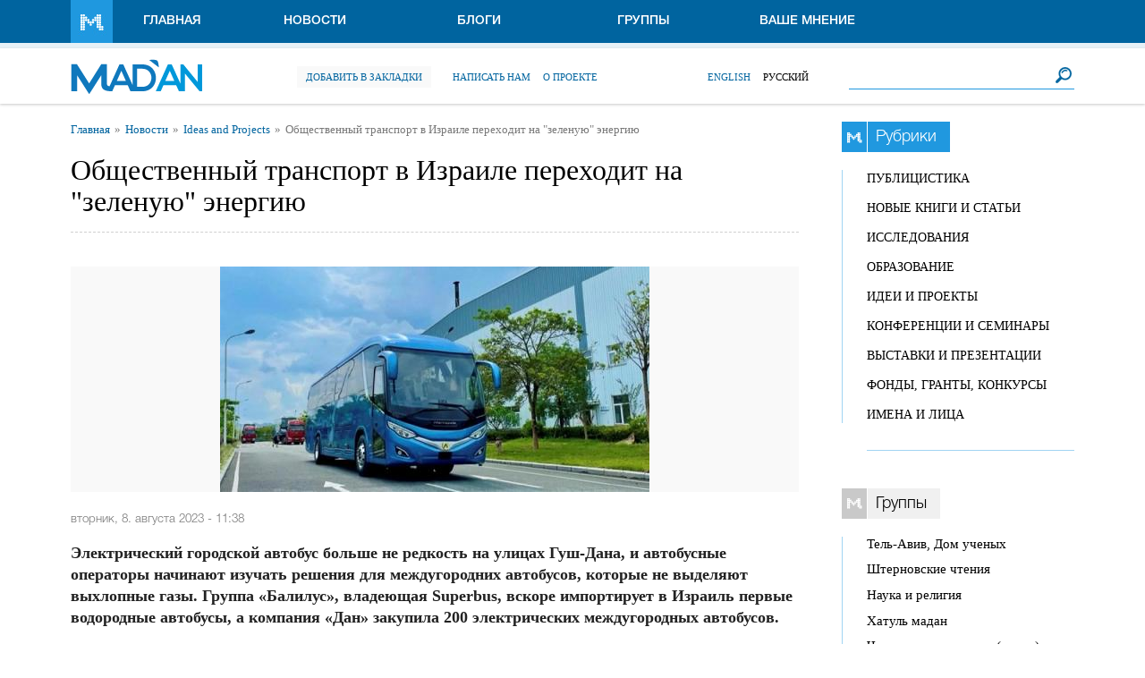

--- FILE ---
content_type: text/html; charset=utf-8
request_url: https://madan.org.il/ru/news/obshchestvennyy-transport-v-izraile-perehodit-na-zelenuyu-energiyu
body_size: 11490
content:
<!DOCTYPE html>
  <!--[if IEMobile 7]><html class="no-js ie iem7" lang="ru" dir="ltr"><![endif]-->
  <!--[if lte IE 6]><html class="no-js ie lt-ie9 lt-ie8 lt-ie7" lang="ru" dir="ltr"><![endif]-->
  <!--[if (IE 7)&(!IEMobile)]><html class="no-js ie lt-ie9 lt-ie8" lang="ru" dir="ltr"><![endif]-->
  <!--[if IE 8]><html class="no-js ie lt-ie9" lang="ru" dir="ltr"><![endif]-->
  <!--[if (gte IE 9)|(gt IEMobile 7)]><html class="no-js ie" lang="ru" dir="ltr" prefix="og: http://ogp.me/ns# article: http://ogp.me/ns/article# book: http://ogp.me/ns/book# profile: http://ogp.me/ns/profile# video: http://ogp.me/ns/video# product: http://ogp.me/ns/product# content: http://purl.org/rss/1.0/modules/content/ dc: http://purl.org/dc/terms/ foaf: http://xmlns.com/foaf/0.1/ rdfs: http://www.w3.org/2000/01/rdf-schema# sioc: http://rdfs.org/sioc/ns# sioct: http://rdfs.org/sioc/types# skos: http://www.w3.org/2004/02/skos/core# xsd: http://www.w3.org/2001/XMLSchema#"><![endif]-->
  <!--[if !IE]><!--><html class="no-js" lang="ru" dir="ltr" prefix="og: http://ogp.me/ns# article: http://ogp.me/ns/article# book: http://ogp.me/ns/book# profile: http://ogp.me/ns/profile# video: http://ogp.me/ns/video# product: http://ogp.me/ns/product# content: http://purl.org/rss/1.0/modules/content/ dc: http://purl.org/dc/terms/ foaf: http://xmlns.com/foaf/0.1/ rdfs: http://www.w3.org/2000/01/rdf-schema# sioc: http://rdfs.org/sioc/ns# sioct: http://rdfs.org/sioc/types# skos: http://www.w3.org/2004/02/skos/core# xsd: http://www.w3.org/2001/XMLSchema#"><!--<![endif]-->
<head>
  <meta charset="utf-8" />
<link rel="shortcut icon" href="https://madan.org.il/sites/default/files/android-chrome-512x512.png" type="image/png" />
<link rel="icon" sizes="16x16" type="image/png" href="https://madan.org.il/misc/icons/md-32x32.png" />
<link rel="icon" sizes="32x32" type="image/png" href="https://madan.org.il/misc/icons/md-16x16.png" />
<link rel="icon" sizes="180x180" type="image/png" href="https://madan.org.il/misc/icons/md-180x180.png" />
<link rel="icon" sizes="192x192" type="image/png" href="https://madan.org.il/misc/icons/md-192x192.png" />
<link rel="icon" sizes="512x512" type="image/png" href="https://madan.org.il/misc/icons/md-512x512.png" />
<link rel="apple-touch-icon" sizes="32x32" href="https://madan.org.il/misc/icons/md-32x32.png" />
<link rel="apple-touch-icon" sizes="150x150" href="https://madan.org.il/misc/icons/md-150x150.png" />
<link rel="apple-touch-icon" sizes="180x180" href="https://madan.org.il/misc/icons/md-180x180.png" />
<link rel="apple-touch-icon" sizes="192x192" href="https://madan.org.il/misc/icons/md-192x192.png" />
<link rel="apple-touch-icon" sizes="512x512" href="https://madan.org.il/misc/icons/md-512x512.png" />
<link rel="profile" href="http://www.w3.org/1999/xhtml/vocab" />
<meta name="HandheldFriendly" content="true" />
<meta name="MobileOptimized" content="width" />
<meta http-equiv="cleartype" content="on" />
<meta name="description" content="Электрический городской автобус больше не редкость на улицах Гуш-Дана, и автобусные операторы начинают изучать решения для междугородних автобусов, которые не выделяют выхлопные газы. Группа «Балилус», владеющая Superbus, вскоре импортирует в Израиль первые водородные автобусы, а компания «Дан» закупила 200 электрических междугородных автобусов." />
<meta name="keywords" content="общественный транспорт, пассажирские автобусы, Экология, водородная энергия" />
<meta name="rating" content="general" />
<meta name="viewport" content="width=device-width" />
<meta name="generator" content="Drupal 7 (http://drupal.org)" />
<link rel="image_src" href="https://madan.org.il/sites/default/files/field/image/56799.jpg" />
<link rel="canonical" href="https://madan.org.il/ru/news/obshchestvennyy-transport-v-izraile-perehodit-na-zelenuyu-energiyu" />
<link rel="shortlink" href="https://madan.org.il/ru/node/139015" />
<meta property="og:url" content="https://madan.org.il/ru/news/obshchestvennyy-transport-v-izraile-perehodit-na-zelenuyu-energiyu" />
<meta property="og:title" content="Общественный транспорт в Израиле переходит на &quot;зеленую&quot; энергию | Madan" />
<meta property="og:description" content="Электрический городской автобус больше не редкость на улицах Гуш-Дана, и автобусные операторы начинают изучать решения для междугородних автобусов, которые не выделяют выхлопные газы. Группа «Балилус», владеющая Superbus, вскоре импортирует в Израиль первые водородные автобусы, а компания «Дан» закупила 200 электрических междугородных автобусов." />
<meta property="og:image" content="https://madan.org.il/sites/default/files/field/image/56799.jpg" />
<meta property="og:image:url" content="https://madan.org.il/sites/default/files/field/image/56799.jpg" />
  <title>Общественный транспорт в Израиле переходит на "зеленую" энергию | Madan</title>
  <style>
@import url("https://madan.org.il/sites/all/themes/omega/omega/css/modules/system/system.base.css?t9i8g1");
@import url("https://madan.org.il/sites/all/themes/omega/omega/css/modules/system/system.menus.theme.css?t9i8g1");
@import url("https://madan.org.il/sites/all/themes/omega/omega/css/modules/system/system.messages.theme.css?t9i8g1");
@import url("https://madan.org.il/sites/all/themes/omega/omega/css/modules/system/system.theme.css?t9i8g1");
@import url("https://madan.org.il/sites/all/modules/contrib/date/date_api/date.css?t9i8g1");
@import url("https://madan.org.il/sites/all/modules/contrib/date/date_popup/themes/datepicker.1.7.css?t9i8g1");
@import url("https://madan.org.il/sites/all/themes/omega/omega/css/modules/comment/comment.theme.css?t9i8g1");
@import url("https://madan.org.il/sites/all/modules/contrib/google_cse/google_cse.css?t9i8g1");
@import url("https://madan.org.il/modules/node/node.css?t9i8g1");
@import url("https://madan.org.il/sites/all/themes/omega/omega/css/modules/field/field.theme.css?t9i8g1");
@import url("https://madan.org.il/sites/all/modules/contrib/views/css/views.css?t9i8g1");
@import url("https://madan.org.il/sites/all/themes/omega/omega/css/modules/search/search.theme.css?t9i8g1");
@import url("https://madan.org.il/sites/all/themes/omega/omega/css/modules/user/user.base.css?t9i8g1");
@import url("https://madan.org.il/sites/all/modules/contrib/back_to_top/css/back_to_top.css?t9i8g1");
@import url("https://madan.org.il/sites/all/themes/omega/omega/css/modules/user/user.theme.css?t9i8g1");
@import url("https://madan.org.il/sites/all/modules/contrib/ckeditor/css/ckeditor.css?t9i8g1");
</style>
<style>
@import url("https://madan.org.il/sites/all/modules/contrib/colorbox/styles/default/colorbox_style.css?t9i8g1");
@import url("https://madan.org.il/sites/all/modules/contrib/ctools/css/ctools.css?t9i8g1");
@import url("https://madan.org.il/sites/all/modules/contrib/panels/css/panels.css?t9i8g1");
@import url("https://madan.org.il/sites/all/modules/contrib/panels/plugins/layouts/onecol/onecol.css?t9i8g1");
</style>
<style>
@import url("https://madan.org.il/sites/all/themes/omega/ohm/css/ohm.normalize.css?t9i8g1");
@import url("https://madan.org.il/sites/all/themes/omega/ohm/css/ohm.hacks.css?t9i8g1");
@import url("https://madan.org.il/sites/all/themes/omega/ohm/css/ohm.styles.css?t9i8g1");
@import url("https://madan.org.il/sites/all/themes/madantheme/css/madantheme.reset.css?t9i8g1");
@import url("https://madan.org.il/sites/all/themes/madantheme/css/madantheme.styles.css?t9i8g1");
</style>

<!--[if lte IE 8]>
<style>
@import url("https://madan.org.il/sites/all/themes/omega/ohm/css/ohm.no-query.css?t9i8g1");
</style>
<![endif]-->
<style>
@import url("https://madan.org.il/sites/all/themes/madantheme/css/layouts/madan/madan.layout.css?t9i8g1");
</style>
  <script src="https://madan.org.il/sites/default/files/js/js_mN9w0LQVxoL2dnVlT9Gw3WGphOAAFPIl81G3deI_7uk.js"></script>
<script src="https://madan.org.il/sites/default/files/js/js_iXkU7XwDYs0fPMQo2hV5RiYO5DLAH5qsxc7q67mcNcY.js"></script>
<script src="https://madan.org.il/sites/default/files/js/js_eF8YWCNZfLeNpkpa6mlz-ZuLobZwk2tbVIURtSQwJgw.js"></script>

<!--[if (gte IE 6)&(lte IE 8)]>
<script src="https://madan.org.il/sites/default/files/js/js_XC8dNx_jPgRtqQQIyfljU-ISp6itWLN3-BrCnd-o0Ks.js"></script>
<![endif]-->
<script src="https://madan.org.il/sites/default/files/js/js_KzDCbM3TZlyhQM_XV92FjJ13LGITXWgnUwoARJygKO8.js"></script>
<script>(function(i,s,o,g,r,a,m){i["GoogleAnalyticsObject"]=r;i[r]=i[r]||function(){(i[r].q=i[r].q||[]).push(arguments)},i[r].l=1*new Date();a=s.createElement(o),m=s.getElementsByTagName(o)[0];a.async=1;a.src=g;m.parentNode.insertBefore(a,m)})(window,document,"script","//www.google-analytics.com/analytics.js","ga");ga("create", "UA-16943179-1", {"cookieDomain":"auto"});ga("set", "anonymizeIp", true);ga("send", "pageview");</script>
<script src="https://madan.org.il/sites/default/files/js/js_lCxPTo8qpwWyfObmOfU6Daf04hkkgxw7SUDg__e8KwI.js"></script>
<script>jQuery.extend(Drupal.settings, {"basePath":"\/","pathPrefix":"ru\/","setHasJsCookie":0,"colorbox":{"opacity":"0.85","current":"{current} of {total}","previous":"\u00ab Prev","next":"Next \u00bb","close":"Close","maxWidth":"98%","maxHeight":"98%","fixed":true,"mobiledetect":true,"mobiledevicewidth":"480px"},"googleCSE":{"cx":"005961756761422649189:e-2ahezk6qi","language":"ru","resultsWidth":814,"domain":"www.google.com"},"back_to_top":{"back_to_top_button_trigger":100,"back_to_top_button_text":"Back to top","#attached":{"library":[["system","ui"]]}},"googleanalytics":{"trackOutbound":1,"trackMailto":1,"trackDownload":1,"trackDownloadExtensions":"7z|aac|arc|arj|asf|asx|avi|bin|csv|doc(x|m)?|dot(x|m)?|exe|flv|gif|gz|gzip|hqx|jar|jpe?g|js|mp(2|3|4|e?g)|mov(ie)?|msi|msp|pdf|phps|png|ppt(x|m)?|pot(x|m)?|pps(x|m)?|ppam|sld(x|m)?|thmx|qtm?|ra(m|r)?|sea|sit|tar|tgz|torrent|txt|wav|wma|wmv|wpd|xls(x|m|b)?|xlt(x|m)|xlam|xml|z|zip","trackColorbox":1},"urlIsAjaxTrusted":{"\/ru\/news\/obshchestvennyy-transport-v-izraile-perehodit-na-zelenuyu-energiyu":true}});</script>
</head>
<body class="html not-front not-logged-in page-node page-node- page-node-139015 node-type-article   i18n-ru section-news">
  <a href="#main-content" class="element-invisible element-focusable">Перейти к основному содержанию</a>
    <div class="l-page has-one-sidebar has-sidebar-right">
  <header class="l-header" role="banner">
	<div class="topnav_box">
		  <div class="l-region l-region--navigation">
    <div class="panel-pane pane-block pane-system-main-menu">
            <ul class="menu"><li class="first leaf"><a href="/ru" title="">Главная</a></li>
<li class="leaf"><a href="/ru/news" title="">Новости</a></li>
<li class="leaf"><a href="/ru/blogs" title="">Блоги</a></li>
<li class="leaf"><a href="/ru/groups" title="">Группы</a></li>
<li class="last leaf"><a href="/ru/polls" title="">Ваше мнение</a></li>
</ul>    </div>
  </div>
		<div class="clear"></div>
	</div>
	<div class="topbrand_box">
		  <div class="l-region l-region--branding">
    <div class="panel-pane pane-page-logo">
            <a href="/ru" rel="home" id="logo" title="Главная"><img src="https://madan.org.il/sites/all/themes/madantheme/logo.png" alt="Главная" /></a>    </div>
<div class="panel-pane pane-favorites-link">
            <a href="/ru" id="bookmarkme">Добавить в закладки</a>    </div>
<div class="panel-pane pane-block pane-menu-menu-about-menu">
            <ul class="menu"><li class="first leaf"><a href="/ru/node/101443" title="">Написать нам</a></li>
<li class="last leaf"><a href="/ru/node/132422" title="">О проекте</a></li>
</ul>    </div>
<div class="panel-pane pane-block pane-search-form">
            <form class="google-cse search-block-form" action="/ru/news/obshchestvennyy-transport-v-izraile-perehodit-na-zelenuyu-energiyu" method="post" id="search-block-form" accept-charset="UTF-8"><div><div class="container-inline">
      <h2 class="element-invisible">Форма поиска</h2>
    <div class="form-item form-type-textfield form-item-search-block-form">
  <label class="element-invisible" for="edit-search-block-form--2">Поиск </label>
 <input title="Введите ключевые слова для поиска." type="text" id="edit-search-block-form--2" name="search_block_form" value="" size="15" maxlength="128" class="form-text" />
</div>
<div class="form-actions form-wrapper" id="edit-actions"><input type="submit" id="edit-submit" name="op" value="Поиск" class="form-submit button button--primary" /></div><input type="hidden" name="form_build_id" value="form-i5aIqi6MJrYA3wgTlU4dR_aI5vEtd4GixTG58T_GA1A" />
<input type="hidden" name="form_id" value="search_block_form" />
</div>
</div></form>    </div>
<div class="panel-pane pane-block pane-locale-language">
            <ul class="language-switcher-locale-url"><li class="en first"><a href="/en/node/139015" class="language-link" xml:lang="en">English</a></li>
<li class="ru last active"><a href="/ru/news/obshchestvennyy-transport-v-izraile-perehodit-na-zelenuyu-energiyu" class="language-link active" xml:lang="ru">Русский</a></li>
</ul>    </div>
  </div>
		<div class="clear"></div>
	</div>
	<div class="tophead_box">
				<div class="clear"></div>
	</div>
  </header>

  <div class="l-main">
    <div class="l-content" role="main">
                        <div class="panel-pane pane-page-breadcrumb">
            <h2 class="element-invisible">Вы здесь</h2><ul class="breadcrumb"><li><a href="/ru">Главная</a></li><li><a href="/ru/news">Новости</a></li><li><a href="https://madan.org.il/ru/category/ideas-and-projects">Ideas and Projects</a></li><li><span >Общественный транспорт в Израиле переходит на "зеленую" энергию</span></li></ul>    </div>
<div class="panel-pane pane-page-content">
          <h1  class="pane-title">Общественный транспорт в Израиле переходит на "зеленую" энергию</h1>
        <div class="panel-display panel-1col clearfix" >
  <div class="panel-panel panel-col">
    <div><div class="panel-pane pane-node-content">
            <div class="field field--name-field-image field--type-image field--label-hidden"><div class="field__items"><div class="field__item even" rel="og:image rdfs:seeAlso" resource="https://madan.org.il/sites/default/files/field/image/56799.jpg"><a href="https://madan.org.il/sites/default/files/field/image/56799.jpg" title="" class="colorbox" data-colorbox-gallery="gallery-node-139015-cg0pcK0KN7s"><img typeof="foaf:Image" src="https://madan.org.il/sites/default/files/styles/large/public/field/image/56799.jpg?itok=sn-8w5be" width="480" height="252" alt="" title="" /></a></div></div></div><div class="field field--name-post-date field--type-ds field--label-hidden"><div class="field__items"><div class="field__item even">вторник, 8. августа 2023 - 11:38</div></div></div><div class="field field--name-teaser field--type-ds field--label-hidden"><div class="field__items"><div class="field__item even"><p><strong>Электрический городской автобус больше не редкость на улицах Гуш-Дана, и автобусные операторы начинают изучать решения для междугородних автобусов, которые не выделяют выхлопные газы. Группа «Балилус», владеющая Superbus, вскоре импортирует в Израиль первые водородные автобусы, а компания «Дан» закупила 200 электрических междугородных автобусов.</strong></p>
</div></div></div><div class="field field--name-body field--type-text-with-summary field--label-hidden format-special-html body-one-col"><div class="field__items"><div class="field__item even" property="content:encoded"><p>С городскими маршрутами все проще – электрические автобусы преодолевают относительно небольшие расстояния. Но продолжительные междугородние поездки могут быть более сложными для автобусов с альтернативным приводом, так как для них до сих пор существует ограничение в расстоянии поездки либо им может потребоваться дополнительная зарядка, что занимает время.</p>
<p>В качестве решения этой проблемы группа «Балилус» приобрела и поставила первую модель автобуса в Израиле, который будет работать на водородном топливе.</p>
<p>На крыше автобуса будут установлены восемь баков со сжатым водородом, который при взаимодействии с кислородом вырабатывает электричество для движения автобуса. Побочный продукт процесса – вода. Запас хода после заправки водородом составляет 600 километров. Заправка будет производиться на первой в Израиле станции водородной заправки, созданной компанией Sonol на дорожной развязке Ягур.</p>
<p>Автобус производит китайская компания Allenbus. Он имеет систему топливных элементов Sinosynergy, небольшую батарею CATL и подвеску немецкого производства ZF. Электронные системы безопасности также производят западные поставщики.</p>
<p>Водород для автобуса будет производить компания «Базан». Его будут извлекать из воды. Вообще, его можно производить из возобновляемых источников, но пока «Базан» производит так называемый серый водород из природного газа. Как и при переходе на электропривод в автомобилях, так и при переходе на серый водород можно сказать, что парниковые газы вырабатываются не транспортными средствами – они становятся побочным продуктом при его производстве.</p>
<p>Серый водород приводит к более низкому уровню выбросов парниковых газов – примерно на треть меньше по сравнению с производством электроэнергии из природного газа. Но по сравнению с электричеством, которое можно передавать по кабелям, очищенный водород приходится перевозить в цистернах высокого давления. Если транспортировка водорода основана на дизельном топливе, это увеличивает загрязнение, вызванное производством водорода.</p>
<p>По словам Давида Оханы, директора отдела инженерии и предпринимательства в группе «Балилус», автобусы на водороде «значительно дороже электробусов», их цена составляет от 550-600 тысяч евро за автобус.</p>
<p>Прибытие первого автобуса было частично профинансировано министерством энергетики. Сам водород тоже по-прежнему очень дорог – 80-90 шекелей за килограмм, одного килограмма хватает как минимум на два километра пути. Однако, по оценкам Оханы, со временем цены на автобусы, а также цены на водород значительно снизятся. Группа планирует привезти три автобуса, которые будут использоваться для общественного транспорта, а также для перевозки сотрудников и туристов.</p>
<p>По словам Оханы, «водород даже безопаснее, чем природный газ, потому что, если в баке произойдет утечка, испарение произойдет очень быстро».</p>
<p>Группа «Балилус» также планирует импортировать тяжелые грузовики и водородные компакторы для мусора производства Allenbus. На данный момент компания импортировала в Израиль около 400 электробусов китайского производства Golden Dragon, 20 из которых – междугородние, остальные – городские.</p>
<p>В то же время компания «Дан» объявила об импорте 200 электрических междугородных автобусов китайской Higer. На сегодняшний день это крупнейшая закупка электрических междугородных автобусов. Импорт будет осуществлять «Пандан», дочерняя компания «Дан».</p>
<p>Все автобусы будут использовать новые парковки «Хне ве-са», которые откроют рядом со скоростными автомагистралями при въезде в Тель-Авив. В 2025 году ожидается открытие двух таких парковок – на западе Ришон-ле-Циона, недалеко от шоссе «Аялон», и в Шфаиме. Подобно парковке, открывшейся более десяти лет назад в Шафириме, там тоже будут тысячи парковочных мест и шаттлы, которые часто курсируют и довозят пассажиров до центров занятости в Тель-Авиве, но на этот раз треть парковочных мест позволят заряжать электромобили, а шаттлами станут электробусы.</p>
<p>Хотя расстояние между парковками и центром Тель-Авива невелико, по условиям тендера были необходимы междугородние автобусы, которые могли бы обеспечить более высокую скорость. В автобусах, закупленных компанией «Дан», количество сидячих мест было сокращено с 54 до 44, чтобы было больше места для пассажиров. Первый автобус такого типа уже проходит испытания в Шафириме.</p>
<p>Дальность расстояния электробусов между станциями подзарядками составляет около 280 километров, и это позволит заряжать их только один раз в сутки — ночью, когда стоянки для личных автомобилей пустуют и есть возможность подвести к автобусам электроэнергию. Цена каждого автобуса составляет около 1,4 миллиона шекелей, что примерно в два раза больше, чем автобуса с дизельным двигателем, однако более низкая стоимость энергии и более простое обслуживание делают его более рентабельным в долгосрочной перспективе.</p>
<p><strong>Даниэль Шмиль</strong> (<em>דניאל שמיל</em>), <a href="https://www.themarker.com/dynamo/cars/2023-08-06/ty-article/.premium/00000189-cafe-ddac-a3cd-efff30ea0000" target="_blank">The Marker</a></p>
</div></div></div><div class="field field--name-field-link field--type-link-field field--label-inline clearfix"><div class="field__label">Источник:&nbsp;</div><div class="field__items"><div class="field__item even"><a href="https://detaly.co.il/izrail-perehodit-na-ekologicheski-chistye-vidy-transporta" target="_blank">ДЕТАЛИ</a></div></div></div><div class="field field--name-field-tags field--type-taxonomy-term-reference field--label-inline clearfix"><div class="field__label">Тэги:&nbsp;</div><div class="field__items"><div class="field__item even" rel="dc:subject"><a href="/ru/tags/obshchestvennyy-transport" typeof="skos:Concept" property="rdfs:label skos:prefLabel" datatype="">общественный транспорт</a></div><div class="field__item odd" rel="dc:subject"><a href="/ru/tags/passazhirskie-avtobusy" typeof="skos:Concept" property="rdfs:label skos:prefLabel" datatype="">пассажирские автобусы</a></div><div class="field__item even" rel="dc:subject"><a href="/ru/tags/ekologiya" typeof="skos:Concept" property="rdfs:label skos:prefLabel" datatype="">Экология</a></div><div class="field__item odd" rel="dc:subject"><a href="/ru/tags/vodorodnaya-energiya" typeof="skos:Concept" property="rdfs:label skos:prefLabel" datatype="">водородная энергия</a></div></div></div>    </div>
</div>
  </div>
</div>
    </div>
    </div>
      <aside class="l-region l-region--sidebar-right">
    <div class="panel-pane pane-views-panes pane-categories-panel-pane-1">
          <h2 class="pane-title">Рубрики</h2>
        <div class="view view-categories view-id-categories view-display-id-panel_pane_1 view-dom-id-95a0c25b1419502da0adb6d2c6a70ba5">
        
  
  
      <div class="view-content">
      <div class="item-list"><ul>  <li class="views-row views-row-1 views-row-odd views-row-first">  
  <div class="views-field views-field-rendered-entity">        <span class="field-content"><a href="/ru/category/publicism">Публицистика</a></span>  </div></li>
  <li class="views-row views-row-2 views-row-even">  
  <div class="views-field views-field-rendered-entity">        <span class="field-content"><a href="/ru/category/new-books-and-articles">Новые книги и статьи</a></span>  </div></li>
  <li class="views-row views-row-3 views-row-odd">  
  <div class="views-field views-field-rendered-entity">        <span class="field-content"><a href="/ru/category/research">Исследования</a></span>  </div></li>
  <li class="views-row views-row-4 views-row-even">  
  <div class="views-field views-field-rendered-entity">        <span class="field-content"><a href="/ru/category/education">Образование</a></span>  </div></li>
  <li class="views-row views-row-5 views-row-odd">  
  <div class="views-field views-field-rendered-entity">        <span class="field-content"><a href="/ru/category/ideas-and-projects">Идеи и проекты</a></span>  </div></li>
  <li class="views-row views-row-6 views-row-even">  
  <div class="views-field views-field-rendered-entity">        <span class="field-content"><a href="/ru/category/conferences">Конференции и семинары</a></span>  </div></li>
  <li class="views-row views-row-7 views-row-odd">  
  <div class="views-field views-field-rendered-entity">        <span class="field-content"><a href="/ru/category/exhibitions-and-presentations">Выставки и презентации</a></span>  </div></li>
  <li class="views-row views-row-8 views-row-even">  
  <div class="views-field views-field-rendered-entity">        <span class="field-content"><a href="/ru/category/funds-grants-competitions">Фонды, гранты, конкурсы</a></span>  </div></li>
  <li class="views-row views-row-9 views-row-odd views-row-last">  
  <div class="views-field views-field-rendered-entity">        <span class="field-content"><a href="/ru/category/names-and-persons">Имена и лица</a></span>  </div></li>
</ul></div>    </div>
  
  
  
  
  
  
</div>    </div>
<div class="panel-pane pane-views-panes pane-groups-panel-pane-1">
          <h2 class="pane-title">Группы</h2>
        <div class="view view-groups view-id-groups view-display-id-panel_pane_1 view-dom-id-6877b7da6126b1d2ae14d614bc07c0fa">
        
  
  
      <div class="view-content">
      <div class="item-list"><ul>  <li class="views-row views-row-1 views-row-odd views-row-first">  
  <div class="views-field views-field-rendered-entity">        <span class="field-content"><a href="/ru/gruppy/tel-aviv-house-scientists">Тель-Авив, Дом ученых</a></span>  </div></li>
  <li class="views-row views-row-2 views-row-even">  
  <div class="views-field views-field-rendered-entity">        <span class="field-content"><a href="/ru/gruppy/stern-reading">Штерновские чтения</a></span>  </div></li>
  <li class="views-row views-row-3 views-row-odd">  
  <div class="views-field views-field-rendered-entity">        <span class="field-content"><a href="/ru/gruppy/science-and-religion">Наука и религия</a></span>  </div></li>
  <li class="views-row views-row-4 views-row-even">  
  <div class="views-field views-field-rendered-entity">        <span class="field-content"><a href="/ru/gruppy/hatul-madan">Хатуль мадан</a></span>  </div></li>
  <li class="views-row views-row-5 views-row-odd">  
  <div class="views-field views-field-rendered-entity">        <span class="field-content"><a href="/ru/gruppy/fourth-dimension-archive">Четвертое измерение (архив)</a></span>  </div></li>
  <li class="views-row views-row-6 views-row-even views-row-last">  
  <div class="views-field views-field-rendered-entity">        <span class="field-content"><a href="/ru/gruppy/russian-jews-diaspora-archive">Русское еврейство в зарубежье (архив)</a></span>  </div></li>
</ul></div>    </div>
  
  
  
  
  
  
</div>    </div>
<div class="panel-pane pane-views-panes pane-blogs-sidebar-panel-pane-1">
          <h2 class="pane-title">Новое в блогах</h2>
        <div class="view view-blogs-sidebar view-id-blogs_sidebar view-display-id-panel_pane_1 view-dom-id-ffd3de1f2f306077070a70037f59c64a">
        
  
  
      <div class="view-content">
        <div class="views-row views-row-1 views-row-odd views-row-first">
      
  <div class="views-field views-field-field-image">        <div class="field-content"><a href="/ru/blogs/pervaya-iranskaya-prichiny-rezultaty-posledstviya"><img typeof="foaf:Image" src="https://madan.org.il/sites/default/files/styles/blogs_sidebar/public/bez_nazvaniya_127_0_0.jpg?itok=CUWuya4L" width="230" height="140" alt="" /></a></div>  </div>  
  <div class="views-field views-field-title">        <span class="field-content"><a href="/ru/blogs/pervaya-iranskaya-prichiny-rezultaty-posledstviya">Первая иранская: причины, результаты, последствия</a></span>  </div>  
  <div class="views-field views-field-body">        <span class="field-content">В ночь на пятницу 13 июня 2025 года Израиль и Иран впервые в своей истории вступили в открытую полномасштабную военную конфронтацию. В ходе... <a href="/ru/blogs/pervaya-iranskaya-prichiny-rezultaty-posledstviya" class="views-more-link">→</a></span>  </div>  </div>
  <div class="views-row views-row-2 views-row-even">
      
  <div class="views-field views-field-field-image">        <div class="field-content"><a href="/ru/blogs/razgovor-s-chatgpt-o-budushchem-biologicheskih-nauk"><img typeof="foaf:Image" src="https://madan.org.il/sites/default/files/styles/blogs_sidebar/public/images_2.jpeg?itok=4fMC0Z0S" width="230" height="140" alt="" /></a></div>  </div>  
  <div class="views-field views-field-title">        <span class="field-content"><a href="/ru/blogs/razgovor-s-chatgpt-o-budushchem-biologicheskih-nauk">Разговор с ChatGPT о будущем биологических наук</a></span>  </div>  
  <div class="views-field views-field-body">        <span class="field-content">Но вот недавно, один мой знакомый (мы вместе состоим в Федерации Информационных Наук – FIS, Federation of Information Science) пригласил... <a href="/ru/blogs/razgovor-s-chatgpt-o-budushchem-biologicheskih-nauk" class="views-more-link">→</a></span>  </div>  </div>
  <div class="views-row views-row-3 views-row-odd views-row-last">
      
  <div class="views-field views-field-field-image">        <div class="field-content"><a href="/ru/blogs/v-plenu-koncepciy-rokovyh"><img typeof="foaf:Image" src="https://madan.org.il/sites/default/files/styles/blogs_sidebar/public/img-20241113-wa0006.jpg?itok=6akjHBvK" width="230" height="140" alt="" /></a></div>  </div>  
  <div class="views-field views-field-title">        <span class="field-content"><a href="/ru/blogs/v-plenu-koncepciy-rokovyh">В плену концепций роковых...</a></span>  </div>  
  <div class="views-field views-field-body">        <span class="field-content">В начале лекции был озвучен бесспорный тезис, о том что в нашем быстроменяющемся мире необходимо уметь корригировать устоявшиеся... <a href="/ru/blogs/v-plenu-koncepciy-rokovyh" class="views-more-link">→</a></span>  </div>  </div>
    </div>
  
  
  
  
  
  
</div>    </div>
  </aside>
	<div class="clear"></div>
  </div>

  <footer class="l-footer" role="contentinfo">
      <div class="l-region l-region--footer">
    <div class="panel-pane pane-page-logo">
            <a href="/ru" rel="home" id="logo" title="Главная"><img src="https://madan.org.il/sites/all/themes/madantheme/logo.png" alt="Главная" /></a>    </div>
<div class="panel-pane pane-block pane-menu-menu-about-menu">
            <ul class="menu"><li class="first leaf"><a href="/ru/node/101443" title="">Написать нам</a></li>
<li class="last leaf"><a href="/ru/node/132422" title="">О проекте</a></li>
</ul>    </div>
<div class="panel-pane pane-views-panes pane-categories-panel-pane-1">
            <div class="view view-categories view-id-categories view-display-id-panel_pane_1 view-dom-id-7a652495992c9eaca07363cf7714ffda">
        
  
  
      <div class="view-content">
      <div class="item-list"><ul>  <li class="views-row views-row-1 views-row-odd views-row-first">  
  <div class="views-field views-field-rendered-entity">        <span class="field-content"><a href="/ru/category/publicism">Публицистика</a></span>  </div></li>
  <li class="views-row views-row-2 views-row-even">  
  <div class="views-field views-field-rendered-entity">        <span class="field-content"><a href="/ru/category/new-books-and-articles">Новые книги и статьи</a></span>  </div></li>
  <li class="views-row views-row-3 views-row-odd">  
  <div class="views-field views-field-rendered-entity">        <span class="field-content"><a href="/ru/category/research">Исследования</a></span>  </div></li>
  <li class="views-row views-row-4 views-row-even">  
  <div class="views-field views-field-rendered-entity">        <span class="field-content"><a href="/ru/category/education">Образование</a></span>  </div></li>
  <li class="views-row views-row-5 views-row-odd">  
  <div class="views-field views-field-rendered-entity">        <span class="field-content"><a href="/ru/category/ideas-and-projects">Идеи и проекты</a></span>  </div></li>
  <li class="views-row views-row-6 views-row-even">  
  <div class="views-field views-field-rendered-entity">        <span class="field-content"><a href="/ru/category/conferences">Конференции и семинары</a></span>  </div></li>
  <li class="views-row views-row-7 views-row-odd">  
  <div class="views-field views-field-rendered-entity">        <span class="field-content"><a href="/ru/category/exhibitions-and-presentations">Выставки и презентации</a></span>  </div></li>
  <li class="views-row views-row-8 views-row-even">  
  <div class="views-field views-field-rendered-entity">        <span class="field-content"><a href="/ru/category/funds-grants-competitions">Фонды, гранты, конкурсы</a></span>  </div></li>
  <li class="views-row views-row-9 views-row-odd views-row-last">  
  <div class="views-field views-field-rendered-entity">        <span class="field-content"><a href="/ru/category/names-and-persons">Имена и лица</a></span>  </div></li>
</ul></div>    </div>
  
  
  
  
  
  
</div>    </div>
<div class="panel-pane pane-custom pane-1">
            <div>
<p><a class="partner-banner-1" href="http://www.tel-aviv.gov.il/" target="_blank"><img alt="Tel Aviv - Yafo Municipality" src="/misc/banner1.gif" /></a> <a class="partner-banner-2" href="http://www.moia.gov.il/Moia_ru/" target="_blank"><img alt="The Ministry of Immigrant Absorption" height="79" src="/misc/logo111.jpg" title="The Ministry of Immigrant Absorption" width="114" /></a></p>
<p>In Partnership With</p>
<div> </div>
</div>
    </div>
<div class="panel-pane pane-custom pane-2">
            <p>© 2010-2020 Madan.org.il. All Rights Reserved.</p>
    </div>
  </div>
  </footer>
</div>
  </body>
</html>


--- FILE ---
content_type: text/css
request_url: https://madan.org.il/sites/all/themes/madantheme/css/layouts/madan/madan.layout.css?t9i8g1
body_size: 2871
content:
/*******************************************************************************
 * simple.layout.scss
 *
 * Styling of the "simple" layout demonstrating the Compass grid extension Susy
 * and building mobile first layouts.
 ******************************************************************************/
.l-header,
.l-main,
.l-footer {
  max-width: 1200px;
  margin-left: auto;
  margin-right: auto;
  margin-bottom: 20px;
}
.l-header:after,
.l-main:after,
.l-footer:after {
  content: " ";
  display: block;
  clear: both;
}

.l-region--highlighted,
.l-region--help,
.l-region--sidebar-first,
.l-region--sidebar-second {
  margin-bottom: 20px;
}

@media (min-width: 44em) {
  .l-header,
  .l-main,
  .l-footer {
    max-width: 1200px;
  }

  .l-branding {
    width: 32.20339%;
    float: left;
    margin-right: 1.69492%;
  }

  .l-region--header {
    width: 66.10169%;
    float: right;
    margin-right: 0;
  }

  .l-region--navigation {
    clear: both;
  }

  .has-sidebar-first .l-content,
  .has-sidebar-second .l-content,
  .has-two-sidebars .l-content {
    width: 66.10169%;
    float: left;
    margin-right: 1.69492%;
  }
  .has-sidebar-first .l-region--sidebar-first,
  .has-sidebar-first .l-region--sidebar-second,
  .has-sidebar-second .l-region--sidebar-first,
  .has-sidebar-second .l-region--sidebar-second,
  .has-two-sidebars .l-region--sidebar-first,
  .has-two-sidebars .l-region--sidebar-second {
    width: 32.20339%;
    float: right;
    margin-right: 0;
  }
  .has-sidebar-first .l-region--sidebar-second,
  .has-sidebar-second .l-region--sidebar-second,
  .has-two-sidebars .l-region--sidebar-second {
    clear: right;
  }
}
@media (min-width: 70em) {
  .l-header,
  .l-main,
  .l-footer {
    max-width: 1200px;
  }

  .l-branding {
    width: 36.70886%;
    float: left;
    margin-right: 1.26582%;
  }

  .l-region--header {
    width: 62.02532%;
    float: right;
    margin-right: 0;
  }

  .has-sidebar-first .l-content {
    width: 74.68354%;
    float: right;
    margin-right: 0;
  }
  .has-sidebar-first .l-region--sidebar-first {
    width: 24.05063%;
    float: left;
    margin-right: 1.26582%;
  }

  .has-sidebar-second .l-content {
    width: 74.68354%;
    float: left;
    margin-right: 1.26582%;
  }
  .has-sidebar-second .l-region--sidebar-second {
    width: 24.05063%;
    float: right;
    margin-right: 0;
    clear: none;
  }

  .has-two-sidebars .l-content {
    width: 49.36709%;
    float: left;
    margin-right: 1.26582%;
    margin-left: 25.31646%;
  }
  .has-two-sidebars .l-region--sidebar-first,
  .has-two-sidebars .l-region--sidebar-second {
    width: 24.05063%;
    float: left;
    margin-right: 1.26582%;
  }
  .has-two-sidebars .l-region--sidebar-first {
    margin-left: -75.94937%;
  }
  .has-two-sidebars .l-region--sidebar-second {
    float: right;
    margin-right: 0;
    clear: none;
  }
}


--- FILE ---
content_type: text/css
request_url: https://madan.org.il/sites/all/themes/omega/ohm/css/ohm.styles.css?t9i8g1
body_size: 15271
content:
@charset "UTF-8";
@import url(http://fonts.googleapis.com/css?family=Maven+Pro:400,700);
@import url(http://fonts.googleapis.com/css?family=PT+Sans:400,700,400italic);
.comment__content, .field--type-taxonomy-term-reference .field__items, .pager, .site-branding {
  /* for IE 6/7 */
  *zoom: expression(this.runtimeStyle.zoom="1", this.appendChild(document.createElement("br")).style.cssText="clear:both;font:0/0 serif");
  /* non-JS fallback */
  *zoom: 1;
}
.comment__content:before, .field--type-taxonomy-term-reference .field__items:before, .pager:before, .site-branding:before, .comment__content:after, .field--type-taxonomy-term-reference .field__items:after, .pager:after, .site-branding:after {
  content: ".";
  display: block;
  height: 0;
  overflow: hidden;
}
.comment__content:after, .field--type-taxonomy-term-reference .field__items:after, .pager:after, .site-branding:after {
  clear: both;
}

.comment__content, .field--type-taxonomy-term-reference .field__items, .pager, .site-branding {
  /* for IE 6/7 */
  *zoom: expression(this.runtimeStyle.zoom="1", this.appendChild(document.createElement("br")).style.cssText="clear:both;font:0/0 serif");
  /* non-JS fallback */
  *zoom: 1;
}
.comment__content:before, .field--type-taxonomy-term-reference .field__items:before, .pager:before, .site-branding:before, .comment__content:after, .field--type-taxonomy-term-reference .field__items:after, .pager:after, .site-branding:after {
  content: ".";
  display: block;
  height: 0;
  overflow: hidden;
}
.comment__content:after, .field--type-taxonomy-term-reference .field__items:after, .pager:after, .site-branding:after {
  clear: both;
}

/**
 * $ARROW
 */
/**
 * $HLIST
 */
.block--system-user-menu .menu, .block--nav-bar .menu, .action-links, .breadcrumb {
  margin: 0;
  padding: 0;
  border: 0;
  /* for IE 6/7 */
  *zoom: expression(this.runtimeStyle.zoom="1", this.appendChild(document.createElement("br")).style.cssText="clear:both;font:0/0 serif");
  /* non-JS fallback */
  *zoom: 1;
}
.block--system-user-menu .menu:before, .block--nav-bar .menu:before, .action-links:before, .breadcrumb:before, .block--system-user-menu .menu:after, .block--nav-bar .menu:after, .action-links:after, .breadcrumb:after {
  content: ".";
  display: block;
  height: 0;
  overflow: hidden;
}
.block--system-user-menu .menu:after, .block--nav-bar .menu:after, .action-links:after, .breadcrumb:after {
  clear: both;
}
.block--system-user-menu .menu li, .block--nav-bar .menu li, .action-links li, .breadcrumb li {
  list-style-image: none;
  list-style-type: none;
  margin-left: 0;
  white-space: nowrap;
  display: inline;
  float: left;
}

/**
 * $ISLAND
 */
.comment__content {
  display: block;
  margin-bottom: 1.42857em;
}
.comment__content > :last-child, .comment__content > :last-child {
  margin-bottom: 0;
}

.comment__content {
  padding: 18px 1em;
}

select:focus,
input:focus,
textarea:focus {
  -webkit-box-shadow: 0 0 4px 1px rgba(236, 145, 96, 0.3);
  -moz-box-shadow: 0 0 4px 1px rgba(236, 145, 96, 0.3);
  box-shadow: 0 0 4px 1px rgba(236, 145, 96, 0.3);
  outline: 1px solid #ec9160;
}

fieldset {
  margin-left: 0;
  margin-right: 0;
  padding: 9px 1em 18px 1em;
  border-color: #dddddd;
}

legend {
  font-size: 18px;
  font-size: 1.28571rem;
  padding: 0 0.8em;
  color: #6a7076;
}

img, media {
  max-width: 100%;
  height: auto;
  vertical-align: top;
}

/**
 * $TABLES
 */
table {
  width: 100%;
  margin-bottom: 18px;
}

th {
  padding: 0.5em 1em;
  background-color: #077dc3;
  color: #fff;
}
th a,
th a.active {
  color: #fff;
}
th a img,
th a.active img {
  margin: 2px 3px;
}

td {
  padding: 0.5em 1em;
}

tr.odd {
  background: #e7f1f5;
}

tr.even {
  background: #f6fafb;
}

/**
 * $FONT-FACE
 */
/**
 * $BASE-TYPOGRAPHY
 */
html {
  font-family: "PT Sans", Helvetica, Arial, sans-serif;
  color: #222222;
}
* html {
  font-size: 87.5%;
}
html {
  font-size: 14px;
  line-height: 1.42857em;
}

/**
 * $LINKS
 */
a {
  color: #e4621c;
}
a:visited {
  color: #e4621c;
}
a:focus {
  color: black;
}
a:hover {
  color: black;
}
a:active {
  color: #efa47b;
}

/**
 * $HEADINGS
 */
h1, .alpha,
h2, .beta,
h3, .gamma, .site-branding__name,
h4, .delta, caption,
h5, .epsilon,
h6, .zeta {
  margin-top: 0em;
  padding-top: 0em;
  padding-bottom: 0em;
  margin-bottom: 0.28571em;
  color: #464a4e;
  font-family: "Maven Pro", Helvetica, Arial, sans-serif;
  text-transform: uppercase;
}
h1 a,
h1 a:visited, .alpha a,
.alpha a:visited,
h2 a,
h2 a:visited, .beta a,
.beta a:visited,
h3 a,
h3 a:visited, .gamma a, .site-branding__name a,
.gamma a:visited,
.site-branding__name a:visited,
h4 a,
h4 a:visited, .delta a, caption a,
.delta a:visited,
caption a:visited,
h5 a,
h5 a:visited, .epsilon a,
.epsilon a:visited,
h6 a,
h6 a:visited, .zeta a,
.zeta a:visited {
  color: inherit;
  text-decoration: none;
}
h1 a:hover, .alpha a:hover,
h2 a:hover, .beta a:hover,
h3 a:hover, .gamma a:hover, .site-branding__name a:hover,
h4 a:hover, .delta a:hover, caption a:hover,
h5 a:hover, .epsilon a:hover,
h6 a:hover, .zeta a:hover {
  color: #064771;
}

h1, .alpha {
  font-size: 55px;
  font-size: 3.92857rem;
  font-weight: 700;
}

h2, .beta {
  font-size: 34px;
  font-size: 2.42857rem;
  font-weight: 700;
  color: #077dc3;
}

h3, .gamma, .site-branding__name {
  font-size: 21px;
  font-size: 1.5rem;
}

h4, .delta, caption {
  font-size: 18px;
  font-size: 1.28571rem;
}

h5, .epsilon {
  font-size: 16px;
  font-size: 1.14286rem;
  font-weight: 700;
}

h6, .zeta {
  font-size: 16px;
  font-size: 1.14286rem;
  color: #077dc3;
}

/**
 * $PARAGRAPHS
 */
p,
blockquote {
  margin: 0;
  margin-top: 0em;
  padding-top: 0em;
  padding-bottom: 0em;
  margin-bottom: 1.42857em;
}

p + img {
  float: left;
  margin-right: 1em;
}

/**
 * $QUOTES
 */
blockquote {
  margin-top: 0em;
  padding-top: 1.42857em;
  padding-bottom: 1.42857em;
  margin-bottom: 1.42857em;
  padding: 0 1.5em;
  border-style: solid;
  border-width: 0.07143em;
  padding: 1.35714em;
  border-left-style: solid;
  border-left-width: 0.71429em;
  padding-left: 0.71429em;
  font-style: italic;
  color: #064771;
}
blockquote p {
  margin: 0;
}

q {
  font-style: italic;
}

/**
 * $MARKS
 */
mark,
.marker {
  padding: 0.1em 0.5em;
  background: #52b1ea;
  color: #fff;
  font-size: 12px;
  font-size: 0.85714rem;
  text-transform: capitalize;
  -webkit-border-radius: 10px;
  -moz-border-radius: 10px;
  -ms-border-radius: 10px;
  -o-border-radius: 10px;
  border-radius: 10px;
}

/**
 * $USER-MENU
 */
.block--system-user-menu a {
  padding: 0 0.6em;
  border-right: 1px solid #e4621c;
}
.block--system-user-menu li:first-child a {
  padding-left: 0;
}
.block--system-user-menu li:last-child a {
  padding-right: 0;
  border-right: 0;
}

/**
 * $NAV-BAR
 */
.block--nav-bar a {
  display: block;
  padding: 1.2em 1em;
  font-size: 16px;
  font-size: 1.14286rem;
  text-transform: uppercase;
  text-decoration: none;
  color: #fff;
}
.block--nav-bar a:hover, .block--nav-bar a:focus {
  color: #064771;
}
@media (min-width: 600px) {
  .block--nav-bar a {
    font-size: 18px;
    font-size: 1.28571rem;
    border-left: 1px solid #fff;
  }
  .block--nav-bar li:last-child a {
    border-right: 1px solid #fff;
  }
}

/**
 * $COMMENT-WRAPPER
 */
.comment-wrapper {
  padding: 18px 1em;
  background-color: #d9e9ef;
}

/**
 * $COMMENT
 */
.comment__info {
  margin-top: 18px;
  margin-bottom: 18px;
}
.comment__info .username {
  margin-bottom: 9px;
  color: #52b1ea;
  text-transform: uppercase;
  text-decoration: none;
}
.comment__info .username:hover {
  text-decoration: underline;
}

.comment__content {
  background-color: #fff;
}

.comment__submitted {
  display: inline;
}

@media (min-width: 44em) {
  .comment__info {
    float: left;
    width: 25%;
    text-align: center;
  }
  .comment__info .user-picture {
    width: 70%;
    margin: 0 auto 9px auto;
  }
  .comment__info .username {
    display: block;
  }

  .comment__content {
    float: right;
    width: 70%;
    margin-left: 5%;
    position: relative;
    background: white;
  }
  .comment__content:after, .comment__content:before {
    right: 100%;
    border: solid transparent;
    content: " ";
    height: 0;
    width: 0;
    position: absolute;
    pointer-events: none;
  }
  .comment__content:after {
    border-color: transparent;
    border-right-color: white;
    border-width: 20px;
    top: 50%;
    margin-left: -20px;
  }
  .comment__content:after {
    top: 20px;
  }

  .comment__submitted {
    display: block;
    margin-bottom: 9px;
  }
}
/**
 * $FIELD-TAXONOMY-TERM
 */
.field--type-taxonomy-term-reference .field__item {
  float: left;
  margin-right: 0.5em;
}

/**
 * $FIELD
 */
.field {
  margin-bottom: 1.42857em;
}

/**
 * $COLLAPSIBLE
 */
html.js fieldset.collapsible {
  padding: 0;
  border: none;
}
html.js fieldset.collapsible legend {
  width: 100%;
  padding: 0;
}
html.js fieldset.collapsible .fieldset-legend {
  padding: 0;
  background: none;
}
html.js fieldset.collapsible .fieldset-legend .summary {
  float: right;
}
html.js fieldset.collapsible .fieldset-title {
  display: block;
  padding: 1em;
  background-color: #dddddd;
  color: #077dc3;
  text-decoration: none;
}
html.js fieldset.collapsible .fieldset-title:hover {
  background-color: #d9e9ef;
  color: #064771;
}
html.js fieldset.collapsible .fieldset-wrapper {
  padding: 18px 1em;
  border: 1px solid #dddddd;
}

html.js fieldset.collapsed {
  height: 3.7em;
}

/**
 * $FIELDSETS
 */
.form-wrapper {
  margin-bottom: 18px;
}

.fieldset-description {
  margin-bottom: 9px;
  color: #6a7076;
  font-style: italic;
}

.vertical-tabs fieldset.vertical-tabs-pane {
  padding: 18px 1em;
}

/**
 * $FILTER-TIPS
 */
.filter-wrapper {
  background-color: #fff;
}

/**
 * $FORM-ITEM
 */
.form-item {
  color: #6a7076;
}
.form-item label {
  margin-bottom: 0.4em;
}
.form-item .form-select,
.form-item .form-text,
.form-item .form-textarea {
  width: 100%;
  padding: 0.6em;
  background-color: #fff;
  border: 1px solid #dddddd;
  color: #6a7076;
  vertical-align: middle;
}
.form-item .description {
  margin-top: 0.2em;
  font-style: italic;
}

.container-inline .form-select,
.container-inline .form-text,
.container-inline .form-textarea {
  width: auto;
}

/**
 * $PASSWORD-CONFIRM
 */
div.password-indicator,
div.password-confirm {
  margin-top: 0;
}

div.password-indicator {
  margin-bottom: 0.4em;
}

/**
 * $PASSWORD-INDICATOR
 */
.password-indicator {
  height: 0.8em;
  background: none;
  border: 1px solid #dddddd;
}
.password-indicator .indicator {
  background: #efa47b;
}

.password-strength-title {
  margin-bottom: 0.2em;
}

/**
 * $SEARCH-FORM
 */
.search-block-form .form-text {
  width: auto;
  padding: 0.4em;
}

/**
 * $ACTION-LINKS
 */
.action-links {
  margin-bottom: 18px;
}
.action-links li {
  padding-left: 16px;
  background: transparent url('../images/../images/plus-blue.png?1378983654') left center no-repeat;
}
.action-links li a {
  color: #077dc3;
  text-decoration: none;
}
.action-links li a:hover {
  font-weight: 700;
}

/**
 * $BREADCRUMB
 */
.breadcrumb li {
  padding-right: 0.4em;
}
.breadcrumb li:after {
  content: "»";
  padding-left: 0.4em;
  vertical-align: baseline;
}
.breadcrumb li:last-child:after {
  content: "";
}
.breadcrumb a {
  text-decoration: none;
}

/**
 * $BORDER-LIST
 */
.border-list {
  padding: 0;
  list-style: none;
}
.border-list li {
  padding-bottom: 1.42857em;
  margin-bottom: 1.42857em;
  border-bottom: 1px solid #dddddd;
}
.border-list li:last-child {
  padding-bottom: 0;
  margin-bottom: 0;
  border-bottom: none;
}

/**
 * $BUTTONS
 */
/* Base Button */
.button {
  display: inline-block;
  height: 2.2em;
  margin: 0;
  padding: 0 1.2em;
  background-color: #222222;
  border: none;
  color: #fff;
  font-weight: 700;
  font-family: inherit;
  font-size: 100%;
  line-height: 2.2;
  letter-spacing: 0.15em;
  text-transform: uppercase;
  vertical-align: middle;
  white-space: nowrap;
  overflow: visible;
  cursor: pointer;
}
.button, .button:hover, .button:active, .button:focus, .button:visited {
  text-decoration: none;
}
.button:hover {
  background-color: #6a7076;
}
.button:active, .button:focus {
  outline: none;
  box-shadow: 0 0 5px rgba(0, 0, 0, 0.5) inset;
}
.button::-moz-focus-inner {
  border: 0;
  padding: 0;
}

/* Fill width of container */
.button--full {
  width: 100%;
  padding-right: 0;
  padding-left: 0;
  text-align: center;
}

/* Inherit sizing from parent  */
.button--natural {
  vertical-align: baseline;
  font-size: inherit;
  line-height: inherit;
  height: auto;
  padding-right: 0.5em;
  padding-left: 0.5em;
}

/* Button Functions */
.button--primary {
  background-color: #e4621c;
}

.button--secondary {
  background-color: transparent;
  border-color: #52b1ea;
  border-style: solid;
  border-width: 0.07143em;
  padding: 1.35714em;
  color: #52b1ea;
}
.button--secondary:hover {
  border-color: #6a7076;
  background-color: transparent;
  color: #6a7076;
}

.button--positive {
  background-color: #4a993e;
}
.button--positive:hover {
  background-color: #38752f;
}

.button--negative {
  background-color: #b33630;
}
.button--negative:hover {
  background-color: #8b2a25;
}

.button--disabled,
.button--disabled:hover,
.button--disabled:active,
.button--disabled:focus {
  background-color: #ddd;
  color: #777;
  cursor: default;
  box-shadow: none;
}

/* Adjacent buttons should have some space between them. */
.button + .button,
.button + a {
  margin-left: 1em;
}

/**
 * $MESSAGES
 */
.messages {
  padding-left: 10px;
  margin-bottom: 18px;
}

.messages--status {
  color: #077dc3;
  background: #ccebfd;
  border-color: #38b0f8;
}

.messages--warning {
  color: #d6c460;
  background: white;
  border-color: #ebe2b1;
}

.messages--error {
  color: #b33630;
  background: #f9eae9;
  border-color: #d97570;
}

/**
 * $PAGER
 */
.pager__item {
  display: block;
  float: left;
  margin: 0.1em;
  padding: 0;
}

.pager__item a,
.pager__item--current,
.pager__item--ellipsis {
  display: block;
  padding: 0.5em 0.8em;
  border: 1px solid #6a7076;
  color: #6a7076;
  text-decoration: none;
}

.pager__item a:hover {
  background-color: #e4621c;
  border-color: #e4621c;
  color: #fff;
}

.pager__item--current {
  border-color: #e4621c;
  color: #e4621c;
}

.pager__item--ellipsis {
  border: none;
}

/**
 * $PROGRESS
 */
.progress .bar {
  background-color: #dddddd;
  border-color: #6a7076;
  -webkit-border-radius: 0;
  -moz-border-radius: 0;
  -ms-border-radius: 0;
  -o-border-radius: 0;
  border-radius: 0;
}
.progress .filled {
  background: #077dc3;
}

/**
 * $SECTION-TITLE
 */
.section-title {
  padding-bottom: 0.71429em;
  margin-bottom: 1.42857em;
  border-bottom: 1px solid #bcd8e3;
}

/**
 * $SITE-BRANDING
 */
.site-branding {
  padding: 1em 0;
}

.site-branding__name,
.site-branding__logo {
  display: block;
  float: left;
}

.site-branding__logo {
  width: 50px;
  margin-right: 1em;
}

.site-branding__name {
  color: #fff;
  text-decoration: none;
}
.site-branding__name:visited {
  color: #fff;
}
.site-branding__name:hover {
  color: #064771;
}

/**
 * $NODE-BASIC-PAGE
 */
.node--article .field--name-field-image {
  float: left;
  margin: 0 2em 1em 0;
}

/**
 * $NODE
 */
.node--teaser {
  margin-bottom: 18px;
}

.node__links {
  margin-bottom: 18px;
}


--- FILE ---
content_type: text/css
request_url: https://madan.org.il/sites/all/themes/madantheme/css/madantheme.reset.css?t9i8g1
body_size: 1292
content:
// http://meyerweb.com/eric/tools/css/reset/
// v2.0 | 20110126
// License: none (public domain)

@mixin meyer-reset {
  html, body, div, span, applet, object, iframe, h1, h2, h3, h4, h5, h6, p, blockquote, pre, a, abbr, acronym, address, big, cite, code, del, dfn, em, img, ins, kbd, q, s, samp, small, strike, strong, sub, sup, tt, var, b, u, i, center, dl, dt, dd, ol, ul, li, fieldset, form, label, legend, table, caption, tbody, tfoot, thead, tr, th, td, article, aside, canvas, details, embed, figure, figcaption, footer, header, hgroup, menu, nav, output, ruby, section, summary, time, mark, audio, video {
    margin: 0;
    padding: 0;
    border: 0;
    font-size: 100%;
    font: inherit;
    vertical-align: baseline;
  }

// HTML5 display-role reset for older browsers
   article, aside, details, figcaption, figure, footer, header, hgroup, menu, nav, section {
     display: block;
   }
  body {
    line-height: 1;
  }
  ol, ul {
    list-style: none;
  }
  blockquote, q {
    quotes: none;
  }
  blockquote {
&:before, &:after {
             content: "";
             content: none;
           }
}
q {
&:before, &:after {
             content: "";
             content: none;
           }
}
table {
  border-collapse: collapse;
  border-spacing: 0;
}
}

@include meyer-reset;